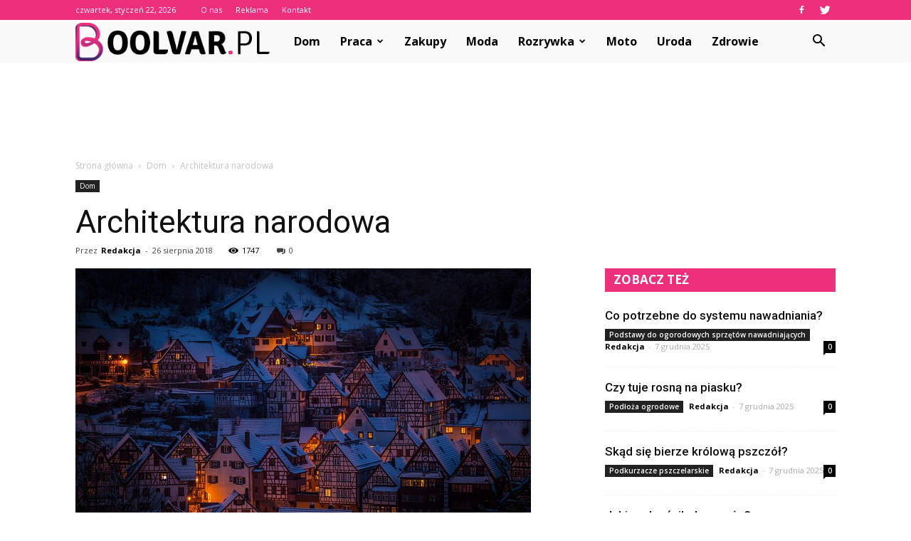

--- FILE ---
content_type: text/html; charset=UTF-8
request_url: https://www.boolvar.pl/architektura-narodowa/
body_size: 93348
content:
<!doctype html >
<!--[if IE 8]>    <html class="ie8" lang="en"> <![endif]-->
<!--[if IE 9]>    <html class="ie9" lang="en"> <![endif]-->
<!--[if gt IE 8]><!--> <html lang="pl-PL"> <!--<![endif]-->
<head>
    <title>Architektura narodowa | Boolvar.pl</title>
    <meta charset="UTF-8" />
    <meta name="viewport" content="width=device-width, initial-scale=1.0">
    <link rel="pingback" href="https://www.boolvar.pl/xmlrpc.php" />
    <meta property="og:image" content="https://www.boolvar.pl/wp-content/uploads/2018/08/dom01-1.jpg" /><meta name="author" content="Redakcja">
<link rel='dns-prefetch' href='//s0.wp.com' />
<link rel='dns-prefetch' href='//fonts.googleapis.com' />
<link rel='dns-prefetch' href='//s.w.org' />
<link rel="alternate" type="application/rss+xml" title="Boolvar.pl &raquo; Kanał z wpisami" href="https://www.boolvar.pl/feed/" />
<link rel="alternate" type="application/rss+xml" title="Boolvar.pl &raquo; Kanał z komentarzami" href="https://www.boolvar.pl/comments/feed/" />
<link rel="alternate" type="application/rss+xml" title="Boolvar.pl &raquo; Architektura narodowa Kanał z komentarzami" href="https://www.boolvar.pl/architektura-narodowa/feed/" />
		<script type="text/javascript">
			window._wpemojiSettings = {"baseUrl":"https:\/\/s.w.org\/images\/core\/emoji\/11\/72x72\/","ext":".png","svgUrl":"https:\/\/s.w.org\/images\/core\/emoji\/11\/svg\/","svgExt":".svg","source":{"concatemoji":"https:\/\/www.boolvar.pl\/wp-includes\/js\/wp-emoji-release.min.js?ver=4.9.26"}};
			!function(e,a,t){var n,r,o,i=a.createElement("canvas"),p=i.getContext&&i.getContext("2d");function s(e,t){var a=String.fromCharCode;p.clearRect(0,0,i.width,i.height),p.fillText(a.apply(this,e),0,0);e=i.toDataURL();return p.clearRect(0,0,i.width,i.height),p.fillText(a.apply(this,t),0,0),e===i.toDataURL()}function c(e){var t=a.createElement("script");t.src=e,t.defer=t.type="text/javascript",a.getElementsByTagName("head")[0].appendChild(t)}for(o=Array("flag","emoji"),t.supports={everything:!0,everythingExceptFlag:!0},r=0;r<o.length;r++)t.supports[o[r]]=function(e){if(!p||!p.fillText)return!1;switch(p.textBaseline="top",p.font="600 32px Arial",e){case"flag":return s([55356,56826,55356,56819],[55356,56826,8203,55356,56819])?!1:!s([55356,57332,56128,56423,56128,56418,56128,56421,56128,56430,56128,56423,56128,56447],[55356,57332,8203,56128,56423,8203,56128,56418,8203,56128,56421,8203,56128,56430,8203,56128,56423,8203,56128,56447]);case"emoji":return!s([55358,56760,9792,65039],[55358,56760,8203,9792,65039])}return!1}(o[r]),t.supports.everything=t.supports.everything&&t.supports[o[r]],"flag"!==o[r]&&(t.supports.everythingExceptFlag=t.supports.everythingExceptFlag&&t.supports[o[r]]);t.supports.everythingExceptFlag=t.supports.everythingExceptFlag&&!t.supports.flag,t.DOMReady=!1,t.readyCallback=function(){t.DOMReady=!0},t.supports.everything||(n=function(){t.readyCallback()},a.addEventListener?(a.addEventListener("DOMContentLoaded",n,!1),e.addEventListener("load",n,!1)):(e.attachEvent("onload",n),a.attachEvent("onreadystatechange",function(){"complete"===a.readyState&&t.readyCallback()})),(n=t.source||{}).concatemoji?c(n.concatemoji):n.wpemoji&&n.twemoji&&(c(n.twemoji),c(n.wpemoji)))}(window,document,window._wpemojiSettings);
		</script>
		<style type="text/css">
img.wp-smiley,
img.emoji {
	display: inline !important;
	border: none !important;
	box-shadow: none !important;
	height: 1em !important;
	width: 1em !important;
	margin: 0 .07em !important;
	vertical-align: -0.1em !important;
	background: none !important;
	padding: 0 !important;
}
</style>
<link rel='stylesheet' id='simple-payments-css'  href='https://www.boolvar.pl/wp-content/plugins/jetpack/modules/simple-payments/simple-payments.css?ver=4.9.26' type='text/css' media='all' />
<link rel='stylesheet' id='google-fonts-style-css'  href='https://fonts.googleapis.com/css?family=Roboto%3A300%2C400%2C400italic%2C500%2C500italic%2C700%2C900%7COpen+Sans%3A300italic%2C400%2C400italic%2C600%2C600italic%2C700&#038;ver=7.8.1' type='text/css' media='all' />
<link rel='stylesheet' id='js_composer_front-css'  href='https://www.boolvar.pl/wp-content/plugins/js_composer/assets/css/js_composer.min.css?ver=5.1.1' type='text/css' media='all' />
<link rel='stylesheet' id='td-theme-css'  href='https://www.boolvar.pl/wp-content/themes/Newspaper/style.css?ver=7.8.1' type='text/css' media='all' />
<link rel='stylesheet' id='td-theme-demo-style-css'  href='https://www.boolvar.pl/wp-content/themes/Newspaper/includes/demos/blog_cars/demo_style.css?ver=7.8.1' type='text/css' media='all' />
<link rel='stylesheet' id='open-sans-css'  href='https://fonts.googleapis.com/css?family=Open+Sans%3A300italic%2C400italic%2C600italic%2C300%2C400%2C600&#038;subset=latin%2Clatin-ext&#038;ver=4.9.26' type='text/css' media='all' />
<link rel='stylesheet' id='jetpack_css-css'  href='https://www.boolvar.pl/wp-content/plugins/jetpack/css/jetpack.css?ver=5.2.5' type='text/css' media='all' />
<script type='text/javascript' src='https://www.boolvar.pl/wp-includes/js/jquery/jquery.js?ver=1.12.4'></script>
<script type='text/javascript' src='https://www.boolvar.pl/wp-includes/js/jquery/jquery-migrate.min.js?ver=1.4.1'></script>
<link rel='https://api.w.org/' href='https://www.boolvar.pl/wp-json/' />
<link rel="EditURI" type="application/rsd+xml" title="RSD" href="https://www.boolvar.pl/xmlrpc.php?rsd" />
<link rel="wlwmanifest" type="application/wlwmanifest+xml" href="https://www.boolvar.pl/wp-includes/wlwmanifest.xml" /> 
<link rel='prev' title='Zagrożenia związane ze stronami internetowymi' href='https://www.boolvar.pl/zagrozenia-zwiazane-ze-stronami-internetowymi/' />
<link rel='next' title='Rozbudowa domu' href='https://www.boolvar.pl/rozbudowa-domu/' />
<meta name="generator" content="WordPress 4.9.26" />
<link rel="canonical" href="https://www.boolvar.pl/architektura-narodowa/" />
<link rel='shortlink' href='https://wp.me/p93TPE-hN' />
<link rel="alternate" type="application/json+oembed" href="https://www.boolvar.pl/wp-json/oembed/1.0/embed?url=https%3A%2F%2Fwww.boolvar.pl%2Farchitektura-narodowa%2F" />
<link rel="alternate" type="text/xml+oembed" href="https://www.boolvar.pl/wp-json/oembed/1.0/embed?url=https%3A%2F%2Fwww.boolvar.pl%2Farchitektura-narodowa%2F&#038;format=xml" />

<link rel='dns-prefetch' href='//v0.wordpress.com'>
<style type='text/css'>img#wpstats{display:none}</style><!--[if lt IE 9]><script src="https://html5shim.googlecode.com/svn/trunk/html5.js"></script><![endif]-->
    <meta name="generator" content="Powered by Visual Composer - drag and drop page builder for WordPress."/>
<!--[if lte IE 9]><link rel="stylesheet" type="text/css" href="https://www.boolvar.pl/wp-content/plugins/js_composer/assets/css/vc_lte_ie9.min.css" media="screen"><![endif]-->
<!-- Jetpack Open Graph Tags -->
<meta property="og:type" content="article" />
<meta property="og:title" content="Architektura narodowa" />
<meta property="og:url" content="https://www.boolvar.pl/architektura-narodowa/" />
<meta property="og:description" content="Każdy kraj preferuje swój własny styl architektoniczny. Nie ma bowiem żadnego wspólnego stylu. I w każdym kraju znaleźć można jakieś osobiste cechy architektury. Jeśli chodzi o Polskę, to w naszych…" />
<meta property="article:published_time" content="2018-08-26T17:37:01+00:00" />
<meta property="article:modified_time" content="2018-08-23T17:37:49+00:00" />
<meta property="og:site_name" content="Boolvar.pl" />
<meta property="og:image" content="https://www.boolvar.pl/wp-content/uploads/2018/08/dom01-1.jpg" />
<meta property="og:image:width" content="640" />
<meta property="og:image:height" content="426" />
<meta property="og:locale" content="pl_PL" />
<meta name="twitter:site" content="@boolvar_pl" />
<meta name="twitter:image" content="https://www.boolvar.pl/wp-content/uploads/2018/08/dom01-1.jpg?w=640" />
<meta name="twitter:card" content="summary_large_image" />
<meta name="twitter:creator" content="@boolvar_pl" />

<!-- JS generated by theme -->

<script>
    
    

	    var tdBlocksArray = []; //here we store all the items for the current page

	    //td_block class - each ajax block uses a object of this class for requests
	    function tdBlock() {
		    this.id = '';
		    this.block_type = 1; //block type id (1-234 etc)
		    this.atts = '';
		    this.td_column_number = '';
		    this.td_current_page = 1; //
		    this.post_count = 0; //from wp
		    this.found_posts = 0; //from wp
		    this.max_num_pages = 0; //from wp
		    this.td_filter_value = ''; //current live filter value
		    this.is_ajax_running = false;
		    this.td_user_action = ''; // load more or infinite loader (used by the animation)
		    this.header_color = '';
		    this.ajax_pagination_infinite_stop = ''; //show load more at page x
	    }


        // td_js_generator - mini detector
        (function(){
            var htmlTag = document.getElementsByTagName("html")[0];

            if ( navigator.userAgent.indexOf("MSIE 10.0") > -1 ) {
                htmlTag.className += ' ie10';
            }

            if ( !!navigator.userAgent.match(/Trident.*rv\:11\./) ) {
                htmlTag.className += ' ie11';
            }

            if ( /(iPad|iPhone|iPod)/g.test(navigator.userAgent) ) {
                htmlTag.className += ' td-md-is-ios';
            }

            var user_agent = navigator.userAgent.toLowerCase();
            if ( user_agent.indexOf("android") > -1 ) {
                htmlTag.className += ' td-md-is-android';
            }

            if ( -1 !== navigator.userAgent.indexOf('Mac OS X')  ) {
                htmlTag.className += ' td-md-is-os-x';
            }

            if ( /chrom(e|ium)/.test(navigator.userAgent.toLowerCase()) ) {
               htmlTag.className += ' td-md-is-chrome';
            }

            if ( -1 !== navigator.userAgent.indexOf('Firefox') ) {
                htmlTag.className += ' td-md-is-firefox';
            }

            if ( -1 !== navigator.userAgent.indexOf('Safari') && -1 === navigator.userAgent.indexOf('Chrome') ) {
                htmlTag.className += ' td-md-is-safari';
            }

            if( -1 !== navigator.userAgent.indexOf('IEMobile') ){
                htmlTag.className += ' td-md-is-iemobile';
            }

        })();




        var tdLocalCache = {};

        ( function () {
            "use strict";

            tdLocalCache = {
                data: {},
                remove: function (resource_id) {
                    delete tdLocalCache.data[resource_id];
                },
                exist: function (resource_id) {
                    return tdLocalCache.data.hasOwnProperty(resource_id) && tdLocalCache.data[resource_id] !== null;
                },
                get: function (resource_id) {
                    return tdLocalCache.data[resource_id];
                },
                set: function (resource_id, cachedData) {
                    tdLocalCache.remove(resource_id);
                    tdLocalCache.data[resource_id] = cachedData;
                }
            };
        })();

    
    
var td_viewport_interval_list=[{"limitBottom":767,"sidebarWidth":228},{"limitBottom":1018,"sidebarWidth":300},{"limitBottom":1140,"sidebarWidth":324}];
var td_animation_stack_effect="type0";
var tds_animation_stack=true;
var td_animation_stack_specific_selectors=".entry-thumb, img";
var td_animation_stack_general_selectors=".td-animation-stack img, .td-animation-stack .entry-thumb, .post img";
var td_ajax_url="https:\/\/www.boolvar.pl\/wp-admin\/admin-ajax.php?td_theme_name=Newspaper&v=7.8.1";
var td_get_template_directory_uri="https:\/\/www.boolvar.pl\/wp-content\/themes\/Newspaper";
var tds_snap_menu="";
var tds_logo_on_sticky="";
var tds_header_style="5";
var td_please_wait="Prosz\u0119 czeka\u0107 ...";
var td_email_user_pass_incorrect="U\u017cytkownik lub has\u0142o niepoprawne!";
var td_email_user_incorrect="E-mail lub nazwa u\u017cytkownika jest niepoprawna!";
var td_email_incorrect="E-mail niepoprawny!";
var tds_more_articles_on_post_enable="";
var tds_more_articles_on_post_time_to_wait="";
var tds_more_articles_on_post_pages_distance_from_top=0;
var tds_theme_color_site_wide="#ee307c";
var tds_smart_sidebar="enabled";
var tdThemeName="Newspaper";
var td_magnific_popup_translation_tPrev="Poprzedni (Strza\u0142ka w lewo)";
var td_magnific_popup_translation_tNext="Nast\u0119pny (Strza\u0142ka w prawo)";
var td_magnific_popup_translation_tCounter="%curr% z %total%";
var td_magnific_popup_translation_ajax_tError="Zawarto\u015b\u0107 z %url% nie mo\u017ce by\u0107 za\u0142adowana.";
var td_magnific_popup_translation_image_tError="Obraz #%curr% nie mo\u017ce by\u0107 za\u0142adowany.";
var td_ad_background_click_link="";
var td_ad_background_click_target="";
</script>


<!-- Header style compiled by theme -->

<style>
    
.td-header-wrap .black-menu .sf-menu > .current-menu-item > a,
    .td-header-wrap .black-menu .sf-menu > .current-menu-ancestor > a,
    .td-header-wrap .black-menu .sf-menu > .current-category-ancestor > a,
    .td-header-wrap .black-menu .sf-menu > li > a:hover,
    .td-header-wrap .black-menu .sf-menu > .sfHover > a,
    .td-header-style-12 .td-header-menu-wrap-full,
    .sf-menu > .current-menu-item > a:after,
    .sf-menu > .current-menu-ancestor > a:after,
    .sf-menu > .current-category-ancestor > a:after,
    .sf-menu > li:hover > a:after,
    .sf-menu > .sfHover > a:after,
    .td-header-style-12 .td-affix,
    .header-search-wrap .td-drop-down-search:after,
    .header-search-wrap .td-drop-down-search .btn:hover,
    input[type=submit]:hover,
    .td-read-more a,
    .td-post-category:hover,
    .td-grid-style-1.td-hover-1 .td-big-grid-post:hover .td-post-category,
    .td-grid-style-5.td-hover-1 .td-big-grid-post:hover .td-post-category,
    .td_top_authors .td-active .td-author-post-count,
    .td_top_authors .td-active .td-author-comments-count,
    .td_top_authors .td_mod_wrap:hover .td-author-post-count,
    .td_top_authors .td_mod_wrap:hover .td-author-comments-count,
    .td-404-sub-sub-title a:hover,
    .td-search-form-widget .wpb_button:hover,
    .td-rating-bar-wrap div,
    .td_category_template_3 .td-current-sub-category,
    .dropcap,
    .td_wrapper_video_playlist .td_video_controls_playlist_wrapper,
    .wpb_default,
    .wpb_default:hover,
    .td-left-smart-list:hover,
    .td-right-smart-list:hover,
    .woocommerce-checkout .woocommerce input.button:hover,
    .woocommerce-page .woocommerce a.button:hover,
    .woocommerce-account div.woocommerce .button:hover,
    #bbpress-forums button:hover,
    .bbp_widget_login .button:hover,
    .td-footer-wrapper .td-post-category,
    .td-footer-wrapper .widget_product_search input[type="submit"]:hover,
    .woocommerce .product a.button:hover,
    .woocommerce .product #respond input#submit:hover,
    .woocommerce .checkout input#place_order:hover,
    .woocommerce .woocommerce.widget .button:hover,
    .single-product .product .summary .cart .button:hover,
    .woocommerce-cart .woocommerce table.cart .button:hover,
    .woocommerce-cart .woocommerce .shipping-calculator-form .button:hover,
    .td-next-prev-wrap a:hover,
    .td-load-more-wrap a:hover,
    .td-post-small-box a:hover,
    .page-nav .current,
    .page-nav:first-child > div,
    .td_category_template_8 .td-category-header .td-category a.td-current-sub-category,
    .td_category_template_4 .td-category-siblings .td-category a:hover,
    #bbpress-forums .bbp-pagination .current,
    #bbpress-forums #bbp-single-user-details #bbp-user-navigation li.current a,
    .td-theme-slider:hover .slide-meta-cat a,
    a.vc_btn-black:hover,
    .td-trending-now-wrapper:hover .td-trending-now-title,
    .td-scroll-up,
    .td-smart-list-button:hover,
    .td-weather-information:before,
    .td-weather-week:before,
    .td_block_exchange .td-exchange-header:before,
    .td_block_big_grid_9.td-grid-style-1 .td-post-category,
    .td_block_big_grid_9.td-grid-style-5 .td-post-category,
    .td-grid-style-6.td-hover-1 .td-module-thumb:after,
    .td-pulldown-syle-2 .td-subcat-dropdown ul:after,
    .td_block_template_9 .td-block-title:after,
    .td_block_template_15 .td-block-title:before {
        background-color: #ee307c;
    }

    .global-block-template-4 .td-related-title .td-cur-simple-item:before {
        border-color: #ee307c transparent transparent transparent !important;
    }

    .woocommerce .woocommerce-message .button:hover,
    .woocommerce .woocommerce-error .button:hover,
    .woocommerce .woocommerce-info .button:hover,
    .global-block-template-4 .td-related-title .td-cur-simple-item,
    .global-block-template-3 .td-related-title .td-cur-simple-item,
    .global-block-template-9 .td-related-title:after {
        background-color: #ee307c !important;
    }

    .woocommerce .product .onsale,
    .woocommerce.widget .ui-slider .ui-slider-handle {
        background: none #ee307c;
    }

    .woocommerce.widget.widget_layered_nav_filters ul li a {
        background: none repeat scroll 0 0 #ee307c !important;
    }

    a,
    cite a:hover,
    .td_mega_menu_sub_cats .cur-sub-cat,
    .td-mega-span h3 a:hover,
    .td_mod_mega_menu:hover .entry-title a,
    .header-search-wrap .result-msg a:hover,
    .top-header-menu li a:hover,
    .top-header-menu .current-menu-item > a,
    .top-header-menu .current-menu-ancestor > a,
    .top-header-menu .current-category-ancestor > a,
    .td-social-icon-wrap > a:hover,
    .td-header-sp-top-widget .td-social-icon-wrap a:hover,
    .td-page-content blockquote p,
    .td-post-content blockquote p,
    .mce-content-body blockquote p,
    .comment-content blockquote p,
    .wpb_text_column blockquote p,
    .td_block_text_with_title blockquote p,
    .td_module_wrap:hover .entry-title a,
    .td-subcat-filter .td-subcat-list a:hover,
    .td-subcat-filter .td-subcat-dropdown a:hover,
    .td_quote_on_blocks,
    .dropcap2,
    .dropcap3,
    .td_top_authors .td-active .td-authors-name a,
    .td_top_authors .td_mod_wrap:hover .td-authors-name a,
    .td-post-next-prev-content a:hover,
    .author-box-wrap .td-author-social a:hover,
    .td-author-name a:hover,
    .td-author-url a:hover,
    .td_mod_related_posts:hover h3 > a,
    .td-post-template-11 .td-related-title .td-related-left:hover,
    .td-post-template-11 .td-related-title .td-related-right:hover,
    .td-post-template-11 .td-related-title .td-cur-simple-item,
    .td-post-template-11 .td_block_related_posts .td-next-prev-wrap a:hover,
    .comment-reply-link:hover,
    .logged-in-as a:hover,
    #cancel-comment-reply-link:hover,
    .td-search-query,
    .td-category-header .td-pulldown-category-filter-link:hover,
    .td-category-siblings .td-subcat-dropdown a:hover,
    .td-category-siblings .td-subcat-dropdown a.td-current-sub-category,
    .widget a:hover,
    .archive .widget_archive .current,
    .archive .widget_archive .current a,
    .widget_calendar tfoot a:hover,
    .woocommerce a.added_to_cart:hover,
    #bbpress-forums li.bbp-header .bbp-reply-content span a:hover,
    #bbpress-forums .bbp-forum-freshness a:hover,
    #bbpress-forums .bbp-topic-freshness a:hover,
    #bbpress-forums .bbp-forums-list li a:hover,
    #bbpress-forums .bbp-forum-title:hover,
    #bbpress-forums .bbp-topic-permalink:hover,
    #bbpress-forums .bbp-topic-started-by a:hover,
    #bbpress-forums .bbp-topic-started-in a:hover,
    #bbpress-forums .bbp-body .super-sticky li.bbp-topic-title .bbp-topic-permalink,
    #bbpress-forums .bbp-body .sticky li.bbp-topic-title .bbp-topic-permalink,
    .widget_display_replies .bbp-author-name,
    .widget_display_topics .bbp-author-name,
    .footer-text-wrap .footer-email-wrap a,
    .td-subfooter-menu li a:hover,
    .footer-social-wrap a:hover,
    a.vc_btn-black:hover,
    .td-smart-list-dropdown-wrap .td-smart-list-button:hover,
    .td_module_17 .td-read-more a:hover,
    .td_module_18 .td-read-more a:hover,
    .td_module_19 .td-post-author-name a:hover,
    .td-instagram-user a,
    .td-pulldown-syle-2 .td-subcat-dropdown:hover .td-subcat-more span,
    .td-pulldown-syle-2 .td-subcat-dropdown:hover .td-subcat-more i,
    .td-pulldown-syle-3 .td-subcat-dropdown:hover .td-subcat-more span,
    .td-pulldown-syle-3 .td-subcat-dropdown:hover .td-subcat-more i,
    .td-block-title-wrap .td-wrapper-pulldown-filter .td-pulldown-filter-display-option:hover,
    .td-block-title-wrap .td-wrapper-pulldown-filter .td-pulldown-filter-display-option:hover i,
    .td-block-title-wrap .td-wrapper-pulldown-filter .td-pulldown-filter-link:hover,
    .td-block-title-wrap .td-wrapper-pulldown-filter .td-pulldown-filter-item .td-cur-simple-item,
    .global-block-template-2 .td-related-title .td-cur-simple-item,
    .global-block-template-5 .td-related-title .td-cur-simple-item,
    .global-block-template-6 .td-related-title .td-cur-simple-item,
    .global-block-template-7 .td-related-title .td-cur-simple-item,
    .global-block-template-8 .td-related-title .td-cur-simple-item,
    .global-block-template-9 .td-related-title .td-cur-simple-item,
    .global-block-template-10 .td-related-title .td-cur-simple-item,
    .global-block-template-11 .td-related-title .td-cur-simple-item,
    .global-block-template-12 .td-related-title .td-cur-simple-item,
    .global-block-template-13 .td-related-title .td-cur-simple-item,
    .global-block-template-14 .td-related-title .td-cur-simple-item,
    .global-block-template-15 .td-related-title .td-cur-simple-item,
    .global-block-template-16 .td-related-title .td-cur-simple-item,
    .global-block-template-17 .td-related-title .td-cur-simple-item,
    .td-theme-wrap .sf-menu ul .td-menu-item > a:hover,
    .td-theme-wrap .sf-menu ul .sfHover > a,
    .td-theme-wrap .sf-menu ul .current-menu-ancestor > a,
    .td-theme-wrap .sf-menu ul .current-category-ancestor > a,
    .td-theme-wrap .sf-menu ul .current-menu-item > a {
        color: #ee307c;
    }

    a.vc_btn-black.vc_btn_square_outlined:hover,
    a.vc_btn-black.vc_btn_outlined:hover,
    .td-mega-menu-page .wpb_content_element ul li a:hover,
     .td-theme-wrap .td-aj-search-results .td_module_wrap:hover .entry-title a,
    .td-theme-wrap .header-search-wrap .result-msg a:hover {
        color: #ee307c !important;
    }

    .td-next-prev-wrap a:hover,
    .td-load-more-wrap a:hover,
    .td-post-small-box a:hover,
    .page-nav .current,
    .page-nav:first-child > div,
    .td_category_template_8 .td-category-header .td-category a.td-current-sub-category,
    .td_category_template_4 .td-category-siblings .td-category a:hover,
    #bbpress-forums .bbp-pagination .current,
    .post .td_quote_box,
    .page .td_quote_box,
    a.vc_btn-black:hover,
    .td_block_template_5 .td-block-title > * {
        border-color: #ee307c;
    }

    .td_wrapper_video_playlist .td_video_currently_playing:after {
        border-color: #ee307c !important;
    }

    .header-search-wrap .td-drop-down-search:before {
        border-color: transparent transparent #ee307c transparent;
    }

    .block-title > span,
    .block-title > a,
    .block-title > label,
    .widgettitle,
    .widgettitle:after,
    .td-trending-now-title,
    .td-trending-now-wrapper:hover .td-trending-now-title,
    .wpb_tabs li.ui-tabs-active a,
    .wpb_tabs li:hover a,
    .vc_tta-container .vc_tta-color-grey.vc_tta-tabs-position-top.vc_tta-style-classic .vc_tta-tabs-container .vc_tta-tab.vc_active > a,
    .vc_tta-container .vc_tta-color-grey.vc_tta-tabs-position-top.vc_tta-style-classic .vc_tta-tabs-container .vc_tta-tab:hover > a,
    .td_block_template_1 .td-related-title .td-cur-simple-item,
    .woocommerce .product .products h2,
    .td-subcat-filter .td-subcat-dropdown:hover .td-subcat-more {
    	background-color: #ee307c;
    }

    .woocommerce div.product .woocommerce-tabs ul.tabs li.active {
    	background-color: #ee307c !important;
    }

    .block-title,
    .td_block_template_1 .td-related-title,
    .wpb_tabs .wpb_tabs_nav,
    .vc_tta-container .vc_tta-color-grey.vc_tta-tabs-position-top.vc_tta-style-classic .vc_tta-tabs-container,
    .woocommerce div.product .woocommerce-tabs ul.tabs:before {
        border-color: #ee307c;
    }
    .td_block_wrap .td-subcat-item a.td-cur-simple-item {
	    color: #ee307c;
	}


    
    .td-grid-style-4 .entry-title
    {
        background-color: rgba(238, 48, 124, 0.7);
    }

    
    .td-header-wrap .td-header-top-menu-full,
    .td-header-wrap .top-header-menu .sub-menu {
        background-color: #ee307c;
    }
    .td-header-style-8 .td-header-top-menu-full {
        background-color: transparent;
    }
    .td-header-style-8 .td-header-top-menu-full .td-header-top-menu {
        background-color: #ee307c;
        padding-left: 15px;
        padding-right: 15px;
    }

    .td-header-wrap .td-header-top-menu-full .td-header-top-menu,
    .td-header-wrap .td-header-top-menu-full {
        border-bottom: none;
    }


    
    .td-header-top-menu,
    .td-header-top-menu a,
    .td-header-wrap .td-header-top-menu-full .td-header-top-menu,
    .td-header-wrap .td-header-top-menu-full a,
    .td-header-style-8 .td-header-top-menu,
    .td-header-style-8 .td-header-top-menu a {
        color: #ffffff;
    }

    
    .top-header-menu .current-menu-item > a,
    .top-header-menu .current-menu-ancestor > a,
    .top-header-menu .current-category-ancestor > a,
    .top-header-menu li a:hover {
        color: #000000;
    }

    
    .td-header-wrap .td-header-sp-top-widget .td-icon-font {
        color: #ffffff;
    }

    
    .td-header-wrap .td-header-menu-wrap-full,
    .sf-menu > .current-menu-ancestor > a,
    .sf-menu > .current-category-ancestor > a,
    .td-header-menu-wrap.td-affix,
    .td-header-style-3 .td-header-main-menu,
    .td-header-style-3 .td-affix .td-header-main-menu,
    .td-header-style-4 .td-header-main-menu,
    .td-header-style-4 .td-affix .td-header-main-menu,
    .td-header-style-8 .td-header-menu-wrap.td-affix,
    .td-header-style-8 .td-header-top-menu-full {
		background-color: #f9f9f9;
    }


    .td-boxed-layout .td-header-style-3 .td-header-menu-wrap,
    .td-boxed-layout .td-header-style-4 .td-header-menu-wrap,
    .td-header-style-3 .td_stretch_content .td-header-menu-wrap,
    .td-header-style-4 .td_stretch_content .td-header-menu-wrap {
    	background-color: #f9f9f9 !important;
    }


    @media (min-width: 1019px) {
        .td-header-style-1 .td-header-sp-recs,
        .td-header-style-1 .td-header-sp-logo {
            margin-bottom: 28px;
        }
    }

    @media (min-width: 768px) and (max-width: 1018px) {
        .td-header-style-1 .td-header-sp-recs,
        .td-header-style-1 .td-header-sp-logo {
            margin-bottom: 14px;
        }
    }

    .td-header-style-7 .td-header-top-menu {
        border-bottom: none;
    }


    
    .sf-menu > .current-menu-item > a:after,
    .sf-menu > .current-menu-ancestor > a:after,
    .sf-menu > .current-category-ancestor > a:after,
    .sf-menu > li:hover > a:after,
    .sf-menu > .sfHover > a:after,
    .td_block_mega_menu .td-next-prev-wrap a:hover,
    .td-mega-span .td-post-category:hover,
    .td-header-wrap .black-menu .sf-menu > li > a:hover,
    .td-header-wrap .black-menu .sf-menu > .current-menu-ancestor > a,
    .td-header-wrap .black-menu .sf-menu > .sfHover > a,
    .header-search-wrap .td-drop-down-search:after,
    .header-search-wrap .td-drop-down-search .btn:hover,
    .td-header-wrap .black-menu .sf-menu > .current-menu-item > a,
    .td-header-wrap .black-menu .sf-menu > .current-menu-ancestor > a,
    .td-header-wrap .black-menu .sf-menu > .current-category-ancestor > a {
        background-color: #ee307c;
    }


    .td_block_mega_menu .td-next-prev-wrap a:hover {
        border-color: #ee307c;
    }

    .header-search-wrap .td-drop-down-search:before {
        border-color: transparent transparent #ee307c transparent;
    }

    .td_mega_menu_sub_cats .cur-sub-cat,
    .td_mod_mega_menu:hover .entry-title a,
    .td-theme-wrap .sf-menu ul .td-menu-item > a:hover,
    .td-theme-wrap .sf-menu ul .sfHover > a,
    .td-theme-wrap .sf-menu ul .current-menu-ancestor > a,
    .td-theme-wrap .sf-menu ul .current-category-ancestor > a,
    .td-theme-wrap .sf-menu ul .current-menu-item > a {
        color: #ee307c;
    }


    
    .td-header-wrap .td-header-menu-wrap .sf-menu > li > a,
    .td-header-wrap .header-search-wrap .td-icon-search {
        color: #000000;
    }

    
    .td-menu-background:before,
    .td-search-background:before {
        background: rgba(30,18,0,0.8);
        background: -moz-linear-gradient(top, rgba(30,18,0,0.8) 0%, rgba(226,160,45,0.8) 100%);
        background: -webkit-gradient(left top, left bottom, color-stop(0%, rgba(30,18,0,0.8)), color-stop(100%, rgba(226,160,45,0.8)));
        background: -webkit-linear-gradient(top, rgba(30,18,0,0.8) 0%, rgba(226,160,45,0.8) 100%);
        background: -o-linear-gradient(top, rgba(30,18,0,0.8) 0%, @mobileu_gradient_two_mob 100%);
        background: -ms-linear-gradient(top, rgba(30,18,0,0.8) 0%, rgba(226,160,45,0.8) 100%);
        background: linear-gradient(to bottom, rgba(30,18,0,0.8) 0%, rgba(226,160,45,0.8) 100%);
        filter: progid:DXImageTransform.Microsoft.gradient( startColorstr='rgba(30,18,0,0.8)', endColorstr='rgba(226,160,45,0.8)', GradientType=0 );
    }

    
    .td-footer-wrapper,
    .td-footer-wrapper .td_block_template_7 .td-block-title > *,
    .td-footer-wrapper .td_block_template_17 .td-block-title,
    .td-footer-wrapper .td-block-title-wrap .td-wrapper-pulldown-filter {
        background-color: #f9f9f9;
    }

    
    .td-footer-wrapper,
    .td-footer-wrapper a,
    .td-footer-wrapper .block-title a,
    .td-footer-wrapper .block-title span,
    .td-footer-wrapper .block-title label,
    .td-footer-wrapper .td-excerpt,
    .td-footer-wrapper .td-post-author-name span,
    .td-footer-wrapper .td-post-date,
    .td-footer-wrapper .td-social-style3 .td_social_type a,
    .td-footer-wrapper .td-social-style3,
    .td-footer-wrapper .td-social-style4 .td_social_type a,
    .td-footer-wrapper .td-social-style4,
    .td-footer-wrapper .td-social-style9,
    .td-footer-wrapper .td-social-style10,
    .td-footer-wrapper .td-social-style2 .td_social_type a,
    .td-footer-wrapper .td-social-style8 .td_social_type a,
    .td-footer-wrapper .td-social-style2 .td_social_type,
    .td-footer-wrapper .td-social-style8 .td_social_type,
    .td-footer-template-13 .td-social-name,
    .td-footer-wrapper .td_block_template_7 .td-block-title > * {
        color: #000000;
    }

    .td-footer-wrapper .widget_calendar th,
    .td-footer-wrapper .widget_calendar td,
    .td-footer-wrapper .td-social-style2 .td_social_type .td-social-box,
    .td-footer-wrapper .td-social-style8 .td_social_type .td-social-box,
    .td-social-style-2 .td-icon-font:after {
        border-color: #000000;
    }

    .td-footer-wrapper .td-module-comments a,
    .td-footer-wrapper .td-post-category,
    .td-footer-wrapper .td-slide-meta .td-post-author-name span,
    .td-footer-wrapper .td-slide-meta .td-post-date {
        color: #fff;
    }

    
    .td-footer-bottom-full .td-container::before {
        background-color: rgba(0, 0, 0, 0.1);
    }

    
	.td-footer-wrapper .block-title > span,
    .td-footer-wrapper .block-title > a,
    .td-footer-wrapper .widgettitle,
    .td-theme-wrap .td-footer-wrapper .td-container .td-block-title > *,
    .td-theme-wrap .td-footer-wrapper .td_block_template_6 .td-block-title:before {
    	color: #ee307c;
    }

    
    .td-footer-wrapper .footer-social-wrap .td-icon-font {
        color: #000000;
    }

    
    .td-sub-footer-container {
        background-color: #ee307c;
    }

    
    .td-sub-footer-container,
    .td-subfooter-menu li a {
        color: #ffffff;
    }

    
    .td-subfooter-menu li a:hover {
        color: #bababa;
    }


    
    ul.sf-menu > .td-menu-item > a {
        font-size:16px;
	text-transform:capitalize;
	
    }
    
    .block-title > span,
    .block-title > a,
    .widgettitle,
    .td-trending-now-title,
    .wpb_tabs li a,
    .vc_tta-container .vc_tta-color-grey.vc_tta-tabs-position-top.vc_tta-style-classic .vc_tta-tabs-container .vc_tta-tab > a,
    .td-theme-wrap .td-related-title a,
    .woocommerce div.product .woocommerce-tabs ul.tabs li a,
    .woocommerce .product .products h2,
    .td-theme-wrap .td-block-title {
        font-family:"Open Sans";
	font-size:17px;
	font-weight:bold;
	text-transform:capitalize;
	
    }
    
    .td_module_11 .td-module-title {
    	font-weight:bold;
	
    }
    
    .td_block_trending_now .entry-title a {
    	font-size:14px;
	
    }
    
    .widget_archive a,
    .widget_calendar,
    .widget_categories a,
    .widget_nav_menu a,
    .widget_meta a,
    .widget_pages a,
    .widget_recent_comments a,
    .widget_recent_entries a,
    .widget_text .textwidget,
    .widget_tag_cloud a,
    .widget_search input,
    .woocommerce .product-categories a,
    .widget_display_forums a,
    .widget_display_replies a,
    .widget_display_topics a,
    .widget_display_views a,
    .widget_display_stats {
    	font-family:Roboto;
	font-size:16px;
	font-weight:bold;
	
    }



/* Style generated by theme for demo: blog_cars */

.td-blog-cars .block-title,
		.td-blog-cars .td-related-title,
		.td-blog-cars .td_module_19 .td-read-more a {
    		background-color: #ee307c;
    	}

		
		.td-blog-cars .td-header-style-2 .sf-menu > li > a:hover,
		.td-blog-cars .td-header-style-2 .sf-menu > .sfHover > a,
		.td-blog-cars .td-header-style-2 .sf-menu > .current-menu-item > a,
		.td-blog-cars .td-header-style-2 .sf-menu > .current-menu-ancestor > a,
		.td-blog-cars .td-header-style-2 .sf-menu > .current-category-ancestor > a {
   		    color: #ee307c;
   		}
</style>

<script>
  (function(i,s,o,g,r,a,m){i['GoogleAnalyticsObject']=r;i[r]=i[r]||function(){
  (i[r].q=i[r].q||[]).push(arguments)},i[r].l=1*new Date();a=s.createElement(o),
  m=s.getElementsByTagName(o)[0];a.async=1;a.src=g;m.parentNode.insertBefore(a,m)
  })(window,document,'script','https://www.google-analytics.com/analytics.js','ga');

  ga('create', 'UA-104373078-1', 'auto');
  ga('send', 'pageview');

</script><noscript><style type="text/css"> .wpb_animate_when_almost_visible { opacity: 1; }</style></noscript></head>

<body class="post-template-default single single-post postid-1103 single-format-standard architektura-narodowa global-block-template-1 td-blog-cars single_template_2 wpb-js-composer js-comp-ver-5.1.1 vc_responsive td-animation-stack-type0 td-full-layout" itemscope="itemscope" itemtype="https://schema.org/WebPage">

        <div class="td-scroll-up"><i class="td-icon-menu-up"></i></div>
    
    <div class="td-menu-background"></div>
<div id="td-mobile-nav">
    <div class="td-mobile-container">
        <!-- mobile menu top section -->
        <div class="td-menu-socials-wrap">
            <!-- socials -->
            <div class="td-menu-socials">
                
        <span class="td-social-icon-wrap">
            <a target="_blank" href="https://www.facebook.com/Boolvarpl-431862117214504/" title="Facebook">
                <i class="td-icon-font td-icon-facebook"></i>
            </a>
        </span>
        <span class="td-social-icon-wrap">
            <a target="_blank" href="https://twitter.com/boolvar_pl" title="Twitter">
                <i class="td-icon-font td-icon-twitter"></i>
            </a>
        </span>            </div>
            <!-- close button -->
            <div class="td-mobile-close">
                <a href="#"><i class="td-icon-close-mobile"></i></a>
            </div>
        </div>

        <!-- login section -->
        
        <!-- menu section -->
        <div class="td-mobile-content">
            <div class="menu-menu-container"><ul id="menu-menu" class="td-mobile-main-menu"><li id="menu-item-30" class="menu-item menu-item-type-taxonomy menu-item-object-category current-post-ancestor current-menu-parent current-post-parent menu-item-first menu-item-30"><a href="https://www.boolvar.pl/category/dom/">Dom</a></li>
<li id="menu-item-515" class="menu-item menu-item-type-taxonomy menu-item-object-category menu-item-has-children menu-item-515"><a href="https://www.boolvar.pl/category/praca/">Praca<i class="td-icon-menu-right td-element-after"></i></a>
<ul class="sub-menu">
	<li id="menu-item-36" class="menu-item menu-item-type-taxonomy menu-item-object-category menu-item-36"><a href="https://www.boolvar.pl/category/ludzie/">Ludzie</a></li>
</ul>
</li>
<li id="menu-item-516" class="menu-item menu-item-type-taxonomy menu-item-object-category menu-item-516"><a href="https://www.boolvar.pl/category/zakupy/">Zakupy</a></li>
<li id="menu-item-31" class="menu-item menu-item-type-taxonomy menu-item-object-category menu-item-31"><a href="https://www.boolvar.pl/category/moda/">Moda</a></li>
<li id="menu-item-33" class="menu-item menu-item-type-taxonomy menu-item-object-category menu-item-has-children menu-item-33"><a href="https://www.boolvar.pl/category/rozrywka/">Rozrywka<i class="td-icon-menu-right td-element-after"></i></a>
<ul class="sub-menu">
	<li id="menu-item-32" class="menu-item menu-item-type-taxonomy menu-item-object-category menu-item-32"><a href="https://www.boolvar.pl/category/podroze/">Podróże</a></li>
</ul>
</li>
<li id="menu-item-287" class="menu-item menu-item-type-taxonomy menu-item-object-category menu-item-287"><a href="https://www.boolvar.pl/category/moto/">Moto</a></li>
<li id="menu-item-34" class="menu-item menu-item-type-taxonomy menu-item-object-category menu-item-34"><a href="https://www.boolvar.pl/category/uroda/">Uroda</a></li>
<li id="menu-item-35" class="menu-item menu-item-type-taxonomy menu-item-object-category menu-item-35"><a href="https://www.boolvar.pl/category/zdrowie/">Zdrowie</a></li>
</ul></div>        </div>
    </div>

    <!-- register/login section -->
    </div>    <div class="td-search-background"></div>
<div class="td-search-wrap-mob">
	<div class="td-drop-down-search" aria-labelledby="td-header-search-button">
		<form method="get" class="td-search-form" action="https://www.boolvar.pl/">
			<!-- close button -->
			<div class="td-search-close">
				<a href="#"><i class="td-icon-close-mobile"></i></a>
			</div>
			<div role="search" class="td-search-input">
				<span>Wyszukiwanie</span>
				<input id="td-header-search-mob" type="text" value="" name="s" autocomplete="off" />
			</div>
		</form>
		<div id="td-aj-search-mob"></div>
	</div>
</div>    
    
    <div id="td-outer-wrap" class="td-theme-wrap">
    
        <!--
Header style 5
-->

<div class="td-header-wrap td-header-style-5">

    <div class="td-header-top-menu-full td-container-wrap ">
        <div class="td-container td-header-row td-header-top-menu">
            
    <div class="top-bar-style-1">
        
<div class="td-header-sp-top-menu">


	        <div class="td_data_time">
            <div >

                czwartek, styczeń 22, 2026
            </div>
        </div>
    <div class="menu-top-container"><ul id="menu-top" class="top-header-menu"><li id="menu-item-29" class="menu-item menu-item-type-post_type menu-item-object-page menu-item-first td-menu-item td-normal-menu menu-item-29"><a href="https://www.boolvar.pl/o-nas/">O nas</a></li>
<li id="menu-item-28" class="menu-item menu-item-type-post_type menu-item-object-page td-menu-item td-normal-menu menu-item-28"><a href="https://www.boolvar.pl/reklama/">Reklama</a></li>
<li id="menu-item-27" class="menu-item menu-item-type-post_type menu-item-object-page td-menu-item td-normal-menu menu-item-27"><a href="https://www.boolvar.pl/kontakt/">Kontakt</a></li>
</ul></div></div>
        <div class="td-header-sp-top-widget">
    
        <span class="td-social-icon-wrap">
            <a target="_blank" href="https://www.facebook.com/Boolvarpl-431862117214504/" title="Facebook">
                <i class="td-icon-font td-icon-facebook"></i>
            </a>
        </span>
        <span class="td-social-icon-wrap">
            <a target="_blank" href="https://twitter.com/boolvar_pl" title="Twitter">
                <i class="td-icon-font td-icon-twitter"></i>
            </a>
        </span></div>
    </div>

<!-- LOGIN MODAL -->
        </div>
    </div>

    <div class="td-header-menu-wrap-full td-container-wrap ">
        <div class="td-header-menu-wrap">
            <div class="td-container td-header-row td-header-main-menu black-menu">
                <div id="td-header-menu" role="navigation">
    <div id="td-top-mobile-toggle"><a href="#"><i class="td-icon-font td-icon-mobile"></i></a></div>
    <div class="td-main-menu-logo td-logo-in-menu">
                    <a class="td-main-logo" href="https://www.boolvar.pl/">
                <img src="http://www.boolvar.pl/wp-content/uploads/2017/08/BOOLVAR.png" alt="BOOLVAR" title="BOOLVAR"/>
                <span class="td-visual-hidden">Boolvar.pl</span>
            </a>
            </div>
    <div class="menu-menu-container"><ul id="menu-menu-1" class="sf-menu"><li class="menu-item menu-item-type-taxonomy menu-item-object-category current-post-ancestor current-menu-parent current-post-parent menu-item-first td-menu-item td-normal-menu menu-item-30"><a href="https://www.boolvar.pl/category/dom/">Dom</a></li>
<li class="menu-item menu-item-type-taxonomy menu-item-object-category menu-item-has-children td-menu-item td-normal-menu menu-item-515"><a href="https://www.boolvar.pl/category/praca/">Praca</a>
<ul class="sub-menu">
	<li class="menu-item menu-item-type-taxonomy menu-item-object-category td-menu-item td-normal-menu menu-item-36"><a href="https://www.boolvar.pl/category/ludzie/">Ludzie</a></li>
</ul>
</li>
<li class="menu-item menu-item-type-taxonomy menu-item-object-category td-menu-item td-normal-menu menu-item-516"><a href="https://www.boolvar.pl/category/zakupy/">Zakupy</a></li>
<li class="menu-item menu-item-type-taxonomy menu-item-object-category td-menu-item td-normal-menu menu-item-31"><a href="https://www.boolvar.pl/category/moda/">Moda</a></li>
<li class="menu-item menu-item-type-taxonomy menu-item-object-category menu-item-has-children td-menu-item td-normal-menu menu-item-33"><a href="https://www.boolvar.pl/category/rozrywka/">Rozrywka</a>
<ul class="sub-menu">
	<li class="menu-item menu-item-type-taxonomy menu-item-object-category td-menu-item td-normal-menu menu-item-32"><a href="https://www.boolvar.pl/category/podroze/">Podróże</a></li>
</ul>
</li>
<li class="menu-item menu-item-type-taxonomy menu-item-object-category td-menu-item td-normal-menu menu-item-287"><a href="https://www.boolvar.pl/category/moto/">Moto</a></li>
<li class="menu-item menu-item-type-taxonomy menu-item-object-category td-menu-item td-normal-menu menu-item-34"><a href="https://www.boolvar.pl/category/uroda/">Uroda</a></li>
<li class="menu-item menu-item-type-taxonomy menu-item-object-category td-menu-item td-normal-menu menu-item-35"><a href="https://www.boolvar.pl/category/zdrowie/">Zdrowie</a></li>
</ul></div></div>


<div class="td-search-wrapper">
    <div id="td-top-search">
        <!-- Search -->
        <div class="header-search-wrap">
            <div class="dropdown header-search">
                <a id="td-header-search-button" href="#" role="button" class="dropdown-toggle " data-toggle="dropdown"><i class="td-icon-search"></i></a>
                <a id="td-header-search-button-mob" href="#" role="button" class="dropdown-toggle " data-toggle="dropdown"><i class="td-icon-search"></i></a>
            </div>
        </div>
    </div>
</div>

<div class="header-search-wrap">
	<div class="dropdown header-search">
		<div class="td-drop-down-search" aria-labelledby="td-header-search-button">
			<form method="get" class="td-search-form" action="https://www.boolvar.pl/">
				<div role="search" class="td-head-form-search-wrap">
					<input id="td-header-search" type="text" value="" name="s" autocomplete="off" /><input class="wpb_button wpb_btn-inverse btn" type="submit" id="td-header-search-top" value="Wyszukiwanie" />
				</div>
			</form>
			<div id="td-aj-search"></div>
		</div>
	</div>
</div>            </div>
        </div>
    </div>

    <div class="td-banner-wrap-full td-container-wrap ">
        <div class="td-header-container td-header-row td-header-header">
            <div class="td-header-sp-recs">
                <div class="td-header-rec-wrap">
    
 <!-- A generated by theme --> 

<script async src="//pagead2.googlesyndication.com/pagead/js/adsbygoogle.js"></script><div class="td-g-rec td-g-rec-id-header ">
<script type="text/javascript">
var td_screen_width = window.innerWidth;

                    if ( td_screen_width >= 1140 ) {
                        /* large monitors */
                        document.write('<ins class="adsbygoogle" style="display:inline-block;width:728px;height:90px" data-ad-client="ca-pub-3624369775460466" data-ad-slot="7081567616"></ins>');
                        (adsbygoogle = window.adsbygoogle || []).push({});
                    }
            
	                    if ( td_screen_width >= 1019  && td_screen_width < 1140 ) {
	                        /* landscape tablets */
                        document.write('<ins class="adsbygoogle" style="display:inline-block;width:468px;height:60px" data-ad-client="ca-pub-3624369775460466" data-ad-slot="7081567616"></ins>');
	                        (adsbygoogle = window.adsbygoogle || []).push({});
	                    }
	                
                    if ( td_screen_width >= 768  && td_screen_width < 1019 ) {
                        /* portrait tablets */
                        document.write('<ins class="adsbygoogle" style="display:inline-block;width:468px;height:60px" data-ad-client="ca-pub-3624369775460466" data-ad-slot="7081567616"></ins>');
                        (adsbygoogle = window.adsbygoogle || []).push({});
                    }
                
                    if ( td_screen_width < 768 ) {
                        /* Phones */
                        document.write('<ins class="adsbygoogle" style="display:inline-block;width:320px;height:50px" data-ad-client="ca-pub-3624369775460466" data-ad-slot="7081567616"></ins>');
                        (adsbygoogle = window.adsbygoogle || []).push({});
                    }
                </script>
</div>

 <!-- end A --> 


</div>            </div>
        </div>
    </div>

</div><div class="td-main-content-wrap td-container-wrap">

    <div class="td-container td-post-template-2">
        <article id="post-1103" class="post-1103 post type-post status-publish format-standard has-post-thumbnail hentry category-dom" itemscope itemtype="https://schema.org/Article">
            <div class="td-pb-row">
                <div class="td-pb-span12">
                    <div class="td-post-header">
                        <div class="td-crumb-container"><div class="entry-crumbs" itemscope itemtype="http://schema.org/BreadcrumbList"><span class="td-bred-first"><a href="https://www.boolvar.pl/">Strona główna</a></span> <i class="td-icon-right td-bread-sep"></i> <span itemscope itemprop="itemListElement" itemtype="http://schema.org/ListItem">
                               <a title="Zobacz wszystkie wiadomości Dom" class="entry-crumb" itemscope itemprop="item" itemtype="http://schema.org/Thing" href="https://www.boolvar.pl/category/dom/">
                                  <span itemprop="name">Dom</span>    </a>    <meta itemprop="position" content = "1"></span> <i class="td-icon-right td-bread-sep td-bred-no-url-last"></i> <span class="td-bred-no-url-last">Architektura narodowa</span></div></div>

                        <ul class="td-category"><li class="entry-category"><a  href="https://www.boolvar.pl/category/dom/">Dom</a></li></ul>
                        <header class="td-post-title">
                            <h1 class="entry-title">Architektura narodowa</h1>

                            

                            <div class="td-module-meta-info">
                                <div class="td-post-author-name"><div class="td-author-by">Przez</div> <a href="https://www.boolvar.pl/author/jeden/">Redakcja</a><div class="td-author-line"> - </div> </div>                                <span class="td-post-date"><time class="entry-date updated td-module-date" datetime="2018-08-26T19:37:01+00:00" >26 sierpnia 2018</time></span>                                <div class="td-post-views"><i class="td-icon-views"></i><span class="td-nr-views-1103">1747</span></div>                                <div class="td-post-comments"><a href="https://www.boolvar.pl/architektura-narodowa/#respond"><i class="td-icon-comments"></i>0</a></div>                            </div>

                        </header>
                    </div>
                </div>
            </div> <!-- /.td-pb-row -->

            <div class="td-pb-row">
                                            <div class="td-pb-span8 td-main-content" role="main">
                                <div class="td-ss-main-content">
                                    
        

        <div class="td-post-content">
            <div class="td-post-featured-image"><a href="https://www.boolvar.pl/wp-content/uploads/2018/08/dom01-1.jpg" data-caption=""><img width="640" height="426" class="entry-thumb td-modal-image" src="https://www.boolvar.pl/wp-content/uploads/2018/08/dom01-1.jpg" srcset="https://www.boolvar.pl/wp-content/uploads/2018/08/dom01-1.jpg 640w, https://www.boolvar.pl/wp-content/uploads/2018/08/dom01-1-300x200.jpg 300w, https://www.boolvar.pl/wp-content/uploads/2018/08/dom01-1-631x420.jpg 631w" sizes="(max-width: 640px) 100vw, 640px" alt="Architektura narodowa" title=""/></a></div>
            <p>Każdy kraj preferuje swój własny styl architektoniczny. Nie ma bowiem żadnego wspólnego stylu. I w każdym kraju znaleźć można jakieś osobiste cechy architektury. Jeśli chodzi o Polskę, to w naszych miastach dużo jest kamienic, szczególnie w starych dzielnicach. Ale także i nowe bloki są stawiane w jeden deseń – duże, rozległe i mieszczące wiele mieszkań. W Polsce Ludowej stawiano wszystkie bloki z tzw. wielkiej płyty. Dziś już nikt tego nie robi, ale stanowi to swoisty ewenement polskiej sztuki architektonicznej i budowlanej. Architektura narodowa kształciła się bowiem na przestrzeni wieków, warunkowana stylami panującymi ogólnie w architekturze oraz dostępnymi materiałami i znanymi technikami budowy czy projektowania. Każdy kraj wykształca swój własny styl. I tak np. Japonia, mimo że jest również krajem współczesnym, ma swój styl i buduje domy czy bloki w dziwny, skośny wygląd. Oczywiście są one proste, ale ich zaprojektowanie daje złudzenie krzywości czy skosu. I takiego czegoś nie spotka się nigdzie indziej na świecie. Podobnie jak zagraniczni turyści nie rozumieją, jakim cudem w Polsce większość budowli kryto tzw. gontem, czyli drewnianymi dachówkami. Dla nich jest to niezrozumiałe, a stało się naszą narodową cechą budowli.</p>
<p><a href="http://www.cybertec.pl/"><img src="http://www.boolvar.pl/wp-content/uploads/2018/08/CYBERTEC-300x50.png" alt="http://www.cybertec.pl/" width="300" height="50" class="alignnone size-medium wp-image-959" srcset="https://www.boolvar.pl/wp-content/uploads/2018/08/CYBERTEC-300x50.png 300w, https://www.boolvar.pl/wp-content/uploads/2018/08/CYBERTEC.png 407w" sizes="(max-width: 300px) 100vw, 300px" /></a></p>

 <!-- A generated by theme --> 

<script async src="//pagead2.googlesyndication.com/pagead/js/adsbygoogle.js"></script><div class="td-g-rec td-g-rec-id-content_inlineleft ">
<script type="text/javascript">
var td_screen_width = window.innerWidth;

                    if ( td_screen_width >= 1140 ) {
                        /* large monitors */
                        document.write('<ins class="adsbygoogle" style="display:inline-block;width:300px;height:250px" data-ad-client="ca-pub-3624369775460466" data-ad-slot="2571476967"></ins>');
                        (adsbygoogle = window.adsbygoogle || []).push({});
                    }
            
	                    if ( td_screen_width >= 1019  && td_screen_width < 1140 ) {
	                        /* landscape tablets */
                        document.write('<ins class="adsbygoogle" style="display:inline-block;width:300px;height:250px" data-ad-client="ca-pub-3624369775460466" data-ad-slot="2571476967"></ins>');
	                        (adsbygoogle = window.adsbygoogle || []).push({});
	                    }
	                
                    if ( td_screen_width >= 768  && td_screen_width < 1019 ) {
                        /* portrait tablets */
                        document.write('<ins class="adsbygoogle" style="display:inline-block;width:200px;height:200px" data-ad-client="ca-pub-3624369775460466" data-ad-slot="2571476967"></ins>');
                        (adsbygoogle = window.adsbygoogle || []).push({});
                    }
                
                    if ( td_screen_width < 768 ) {
                        /* Phones */
                        document.write('<ins class="adsbygoogle" style="display:inline-block;width:300px;height:250px" data-ad-client="ca-pub-3624369775460466" data-ad-slot="2571476967"></ins>');
                        (adsbygoogle = window.adsbygoogle || []).push({});
                    }
                </script>
</div>

 <!-- end A --> 

        </div>


        <footer>
                        
            <div class="td-post-source-tags">
                                            </div>

            <div class="td-post-sharing td-post-sharing-bottom td-with-like"><span class="td-post-share-title">PODZIEL SIĘ</span>
            <div class="td-default-sharing">
	            <a class="td-social-sharing-buttons td-social-facebook" href="https://www.facebook.com/sharer.php?u=https%3A%2F%2Fwww.boolvar.pl%2Farchitektura-narodowa%2F" onclick="window.open(this.href, 'mywin','left=50,top=50,width=600,height=350,toolbar=0'); return false;"><i class="td-icon-facebook"></i><div class="td-social-but-text">Facebook</div></a>
	            <a class="td-social-sharing-buttons td-social-twitter" href="https://twitter.com/intent/tweet?text=Architektura+narodowa&url=https%3A%2F%2Fwww.boolvar.pl%2Farchitektura-narodowa%2F&via=Boolvar.pl"><i class="td-icon-twitter"></i><div class="td-social-but-text">Twitter</div></a>
	            <a class="td-social-sharing-buttons td-social-google" href="https://plus.google.com/share?url=https://www.boolvar.pl/architektura-narodowa/" onclick="window.open(this.href, 'mywin','left=50,top=50,width=600,height=350,toolbar=0'); return false;"><i class="td-icon-googleplus"></i></a>
	            <a class="td-social-sharing-buttons td-social-pinterest" href="https://pinterest.com/pin/create/button/?url=https://www.boolvar.pl/architektura-narodowa/&amp;media=https://www.boolvar.pl/wp-content/uploads/2018/08/dom01-1.jpg&description=Architektura+narodowa" onclick="window.open(this.href, 'mywin','left=50,top=50,width=600,height=350,toolbar=0'); return false;"><i class="td-icon-pinterest"></i></a>
	            <a class="td-social-sharing-buttons td-social-whatsapp" href="whatsapp://send?text=Architektura+narodowa%20-%20https%3A%2F%2Fwww.boolvar.pl%2Farchitektura-narodowa%2F" ><i class="td-icon-whatsapp"></i></a>
            </div><div class="td-classic-sharing"><ul><li class="td-classic-facebook"><iframe frameBorder="0" src="https://www.facebook.com/plugins/like.php?href=https://www.boolvar.pl/architektura-narodowa/&amp;layout=button_count&amp;show_faces=false&amp;width=105&amp;action=like&amp;colorscheme=light&amp;height=21" style="border:none; overflow:hidden; width:105px; height:21px; background-color:transparent;"></iframe></li><li class="td-classic-twitter"><a href="https://twitter.com/share" class="twitter-share-button" data-url="https://www.boolvar.pl/architektura-narodowa/" data-text="Architektura narodowa" data-via="" data-lang="en">tweet</a> <script>!function(d,s,id){var js,fjs=d.getElementsByTagName(s)[0];if(!d.getElementById(id)){js=d.createElement(s);js.id=id;js.src="//platform.twitter.com/widgets.js";fjs.parentNode.insertBefore(js,fjs);}}(document,"script","twitter-wjs");</script></li></ul></div></div>            <div class="td-block-row td-post-next-prev"><div class="td-block-span6 td-post-prev-post"><div class="td-post-next-prev-content"><span>Poprzedni artykuł</span><a href="https://www.boolvar.pl/zagrozenia-zwiazane-ze-stronami-internetowymi/">Zagrożenia związane ze stronami internetowymi</a></div></div><div class="td-next-prev-separator"></div><div class="td-block-span6 td-post-next-post"><div class="td-post-next-prev-content"><span>Następny artykuł</span><a href="https://www.boolvar.pl/rozbudowa-domu/">Rozbudowa domu</a></div></div></div>            <div class="author-box-wrap"><a href="https://www.boolvar.pl/author/jeden/"><img src="https://secure.gravatar.com/avatar/5df6967354a1c58b97305eb3ca73867f?s=96&#038;d=mm&#038;r=g" width="96" height="96" alt="" class="avatar avatar-96 wp-user-avatar wp-user-avatar-96 photo avatar-default" /></a><div class="desc"><div class="td-author-name vcard author"><span class="fn"><a href="https://www.boolvar.pl/author/jeden/">Redakcja</a></span></div><div class="td-author-description"></div><div class="td-author-social"></div><div class="clearfix"></div></div></div>	        <span style="display: none;" itemprop="author" itemscope itemtype="https://schema.org/Person"><meta itemprop="name" content="Redakcja"></span><meta itemprop="datePublished" content="2018-08-26T19:37:01+00:00"><meta itemprop="dateModified" content="2018-08-23T19:37:49+00:00"><meta itemscope itemprop="mainEntityOfPage" itemType="https://schema.org/WebPage" itemid="https://www.boolvar.pl/architektura-narodowa/"/><span style="display: none;" itemprop="publisher" itemscope itemtype="https://schema.org/Organization"><span style="display: none;" itemprop="logo" itemscope itemtype="https://schema.org/ImageObject"><meta itemprop="url" content="http://www.boolvar.pl/wp-content/uploads/2017/08/BOOLVAR.png"></span><meta itemprop="name" content="Boolvar.pl"></span><meta itemprop="headline " content="Architektura narodowa"><span style="display: none;" itemprop="image" itemscope itemtype="https://schema.org/ImageObject"><meta itemprop="url" content="https://www.boolvar.pl/wp-content/uploads/2018/08/dom01-1.jpg"><meta itemprop="width" content="640"><meta itemprop="height" content="426"></span>        </footer>

    <div class="td_block_wrap td_block_related_posts td_uid_3_697252bc5b4cb_rand td_with_ajax_pagination td-pb-border-top td_block_template_1"  data-td-block-uid="td_uid_3_697252bc5b4cb" ><script>var block_td_uid_3_697252bc5b4cb = new tdBlock();
block_td_uid_3_697252bc5b4cb.id = "td_uid_3_697252bc5b4cb";
block_td_uid_3_697252bc5b4cb.atts = '{"limit":3,"sort":"","post_ids":"","tag_slug":"","autors_id":"","installed_post_types":"","category_id":"","category_ids":"","custom_title":"","custom_url":"","show_child_cat":"","sub_cat_ajax":"","ajax_pagination":"next_prev","header_color":"","header_text_color":"","ajax_pagination_infinite_stop":"","td_column_number":3,"td_ajax_preloading":"","td_ajax_filter_type":"td_custom_related","td_ajax_filter_ids":"","td_filter_default_txt":"Wszystko","color_preset":"","border_top":"","class":"td_uid_3_697252bc5b4cb_rand","el_class":"","offset":"","css":"","tdc_css":"","tdc_css_class":"td_uid_3_697252bc5b4cb_rand","live_filter":"cur_post_same_categories","live_filter_cur_post_id":1103,"live_filter_cur_post_author":"4","block_template_id":""}';
block_td_uid_3_697252bc5b4cb.td_column_number = "3";
block_td_uid_3_697252bc5b4cb.block_type = "td_block_related_posts";
block_td_uid_3_697252bc5b4cb.post_count = "3";
block_td_uid_3_697252bc5b4cb.found_posts = "281";
block_td_uid_3_697252bc5b4cb.header_color = "";
block_td_uid_3_697252bc5b4cb.ajax_pagination_infinite_stop = "";
block_td_uid_3_697252bc5b4cb.max_num_pages = "94";
tdBlocksArray.push(block_td_uid_3_697252bc5b4cb);
</script><h4 class="td-related-title td-block-title"><a id="td_uid_4_697252bc5c25c" class="td-related-left td-cur-simple-item" data-td_filter_value="" data-td_block_id="td_uid_3_697252bc5b4cb" href="#">POWIĄZANE ARTYKUŁY</a><a id="td_uid_5_697252bc5c263" class="td-related-right" data-td_filter_value="td_related_more_from_author" data-td_block_id="td_uid_3_697252bc5b4cb" href="#">WIĘCEJ OD AUTORA</a></h4><div id=td_uid_3_697252bc5b4cb class="td_block_inner">

	<div class="td-related-row">

	<div class="td-related-span4">

        <div class="td_module_related_posts td-animation-stack td_mod_related_posts">
            <div class="td-module-image">
                <div class="td-module-thumb"><a href="https://www.boolvar.pl/poduszki-dzieciece-z-opowiescia-czy-wzor-na-poduszce-moze-stymulowac-wyobraznie/" rel="bookmark" title="Poduszki dziecięce z „opowieścią” – czy wzór na poduszce może stymulować wyobraźnię?"><img width="218" height="150" class="entry-thumb" src="https://www.boolvar.pl/wp-content/uploads/2025/10/poduszka-dla-dziecka-2-218x150.jpg" srcset="https://www.boolvar.pl/wp-content/uploads/2025/10/poduszka-dla-dziecka-2-218x150.jpg 218w, https://www.boolvar.pl/wp-content/uploads/2025/10/poduszka-dla-dziecka-2-100x70.jpg 100w" sizes="(max-width: 218px) 100vw, 218px" alt="poduszka dla dziecka" title="Poduszki dziecięce z „opowieścią” – czy wzór na poduszce może stymulować wyobraźnię?"/></a></div>                <a href="https://www.boolvar.pl/category/dom/" class="td-post-category">Dom</a>            </div>
            <div class="item-details">
                <h3 class="entry-title td-module-title"><a href="https://www.boolvar.pl/poduszki-dzieciece-z-opowiescia-czy-wzor-na-poduszce-moze-stymulowac-wyobraznie/" rel="bookmark" title="Poduszki dziecięce z „opowieścią” – czy wzór na poduszce może stymulować wyobraźnię?">Poduszki dziecięce z „opowieścią” – czy wzór na poduszce może stymulować wyobraźnię?</a></h3>            </div>
        </div>
        
	</div> <!-- ./td-related-span4 -->

	<div class="td-related-span4">

        <div class="td_module_related_posts td-animation-stack td_mod_related_posts">
            <div class="td-module-image">
                <div class="td-module-thumb"><a href="https://www.boolvar.pl/jak-w-pelni-wykorzystac-potencjal-multicookera/" rel="bookmark" title="Jak w pełni wykorzystać potencjał multicookera?"><img width="218" height="150" class="entry-thumb" src="https://www.boolvar.pl/wp-content/uploads/2025/02/pexels-pixabay-45247-1-218x150.jpg" srcset="https://www.boolvar.pl/wp-content/uploads/2025/02/pexels-pixabay-45247-1-218x150.jpg 218w, https://www.boolvar.pl/wp-content/uploads/2025/02/pexels-pixabay-45247-1-100x70.jpg 100w" sizes="(max-width: 218px) 100vw, 218px" alt="multicooker" title="Jak w pełni wykorzystać potencjał multicookera?"/></a></div>                <a href="https://www.boolvar.pl/category/dom/" class="td-post-category">Dom</a>            </div>
            <div class="item-details">
                <h3 class="entry-title td-module-title"><a href="https://www.boolvar.pl/jak-w-pelni-wykorzystac-potencjal-multicookera/" rel="bookmark" title="Jak w pełni wykorzystać potencjał multicookera?">Jak w pełni wykorzystać potencjał multicookera?</a></h3>            </div>
        </div>
        
	</div> <!-- ./td-related-span4 -->

	<div class="td-related-span4">

        <div class="td_module_related_posts td-animation-stack td_mod_related_posts">
            <div class="td-module-image">
                <div class="td-module-thumb"><a href="https://www.boolvar.pl/smaczne-i-szybkie-dania-na-grilla/" rel="bookmark" title="Smaczne i szybkie dania na grilla"><img width="218" height="150" class="entry-thumb" src="https://www.boolvar.pl/wp-content/uploads/2024/06/szybkie-dania-na-grilla-218x150.jpg" srcset="https://www.boolvar.pl/wp-content/uploads/2024/06/szybkie-dania-na-grilla-218x150.jpg 218w, https://www.boolvar.pl/wp-content/uploads/2024/06/szybkie-dania-na-grilla-100x70.jpg 100w" sizes="(max-width: 218px) 100vw, 218px" alt="szybkie dania na grilla" title="Smaczne i szybkie dania na grilla"/></a></div>                <a href="https://www.boolvar.pl/category/dom/" class="td-post-category">Dom</a>            </div>
            <div class="item-details">
                <h3 class="entry-title td-module-title"><a href="https://www.boolvar.pl/smaczne-i-szybkie-dania-na-grilla/" rel="bookmark" title="Smaczne i szybkie dania na grilla">Smaczne i szybkie dania na grilla</a></h3>            </div>
        </div>
        
	</div> <!-- ./td-related-span4 --></div><!--./row-fluid--></div><div class="td-next-prev-wrap"><a href="#" class="td-ajax-prev-page ajax-page-disabled" id="prev-page-td_uid_3_697252bc5b4cb" data-td_block_id="td_uid_3_697252bc5b4cb"><i class="td-icon-font td-icon-menu-left"></i></a><a href="#"  class="td-ajax-next-page" id="next-page-td_uid_3_697252bc5b4cb" data-td_block_id="td_uid_3_697252bc5b4cb"><i class="td-icon-font td-icon-menu-right"></i></a></div></div> <!-- ./block -->
	<div class="comments" id="comments">
        	<div id="respond" class="comment-respond">
		<h3 id="reply-title" class="comment-reply-title">ZOSTAW ODPOWIEDŹ <small><a rel="nofollow" id="cancel-comment-reply-link" href="/architektura-narodowa/#respond" style="display:none;">Anuluj odpowiedź</a></small></h3>			<form action="https://www.boolvar.pl/wp-comments-post.php" method="post" id="commentform" class="comment-form" novalidate>
				<div class="clearfix"></div>
				<div class="comment-form-input-wrap td-form-comment">
					<textarea placeholder="Komentarz:" id="comment" name="comment" cols="45" rows="8" aria-required="true"></textarea>
					<div class="td-warning-comment">Please enter your comment!</div>
				</div>
		        <div class="comment-form-input-wrap td-form-author">
			            <input class="" id="author" name="author" placeholder="Nazwa:*" type="text" value="" size="30"  aria-required='true' />
			            <div class="td-warning-author">Please enter your name here</div>
			         </div>
<div class="comment-form-input-wrap td-form-email">
			            <input class="" id="email" name="email" placeholder="E-mail:*" type="text" value="" size="30"  aria-required='true' />
			            <div class="td-warning-email-error">You have entered an incorrect email address!</div>
			            <div class="td-warning-email">Please enter your email address here</div>
			         </div>
<div class="comment-form-input-wrap td-form-url">
			            <input class="" id="url" name="url" placeholder="Strona Internetowa:" type="text" value="" size="30" />
                     </div>
<p class="form-submit"><input name="submit" type="submit" id="submit" class="submit" value="Dodaj Komentarz" /> <input type='hidden' name='comment_post_ID' value='1103' id='comment_post_ID' />
<input type='hidden' name='comment_parent' id='comment_parent' value='0' />
</p>			</form>
			</div><!-- #respond -->
	    </div> <!-- /.content -->
                                </div>
                            </div>
                            <div class="td-pb-span4 td-main-sidebar" role="complementary">
                                <div class="td-ss-main-sidebar">
                                    <div class="td_block_wrap td_block_9 td_block_widget td_uid_6_697252bc5da9b_rand td-pb-border-top td_block_template_1 td-column-1 td_block_padding td_block_bot_line"  data-td-block-uid="td_uid_6_697252bc5da9b" ><script>var block_td_uid_6_697252bc5da9b = new tdBlock();
block_td_uid_6_697252bc5da9b.id = "td_uid_6_697252bc5da9b";
block_td_uid_6_697252bc5da9b.atts = '{"limit":"5","sort":"","post_ids":"","tag_slug":"","autors_id":"","installed_post_types":"","category_id":"","category_ids":"","custom_title":"ZOBACZ TE\u017b","custom_url":"","show_child_cat":"","sub_cat_ajax":"","ajax_pagination":"","header_color":"#","header_text_color":"#","ajax_pagination_infinite_stop":"","td_column_number":1,"td_ajax_preloading":"","td_ajax_filter_type":"","td_ajax_filter_ids":"","td_filter_default_txt":"All","color_preset":"","border_top":"","class":"td_block_widget td_uid_6_697252bc5da9b_rand","el_class":"","offset":"","css":"","tdc_css":"","tdc_css_class":"td_uid_6_697252bc5da9b_rand","live_filter":"","live_filter_cur_post_id":"","live_filter_cur_post_author":"","block_template_id":""}';
block_td_uid_6_697252bc5da9b.td_column_number = "1";
block_td_uid_6_697252bc5da9b.block_type = "td_block_9";
block_td_uid_6_697252bc5da9b.post_count = "5";
block_td_uid_6_697252bc5da9b.found_posts = "2996";
block_td_uid_6_697252bc5da9b.header_color = "#";
block_td_uid_6_697252bc5da9b.ajax_pagination_infinite_stop = "";
block_td_uid_6_697252bc5da9b.max_num_pages = "600";
tdBlocksArray.push(block_td_uid_6_697252bc5da9b);
</script><div class="td-block-title-wrap"><h4 class="block-title"><span class="td-pulldown-size">ZOBACZ TEŻ</span></h4></div><div id=td_uid_6_697252bc5da9b class="td_block_inner">

	<div class="td-block-span12">

        <div class="td_module_8 td_module_wrap">

            <div class="item-details">
                <h3 class="entry-title td-module-title"><a href="https://www.boolvar.pl/co-potrzebne-do-systemu-nawadniania/" rel="bookmark" title="Co potrzebne do systemu nawadniania?">Co potrzebne do systemu nawadniania?</a></h3>
                <div class="td-module-meta-info">
                    <a href="https://www.boolvar.pl/category/dom/podstawy-do-ogorodowych-sprzetow-nawadniajacych/" class="td-post-category">Podstawy do ogorodowych sprzętów nawadniających</a>                    <span class="td-post-author-name"><a href="https://www.boolvar.pl/author/boolvarz/">Redakcja</a> <span>-</span> </span>                    <span class="td-post-date"><time class="entry-date updated td-module-date" datetime="2025-12-07T17:22:00+00:00" >7 grudnia 2025</time></span>                    <div class="td-module-comments"><a href="https://www.boolvar.pl/co-potrzebne-do-systemu-nawadniania/#respond">0</a></div>                </div>
            </div>

            
        </div>

        
	</div> <!-- ./td-block-span12 -->

	<div class="td-block-span12">

        <div class="td_module_8 td_module_wrap">

            <div class="item-details">
                <h3 class="entry-title td-module-title"><a href="https://www.boolvar.pl/czy-tuje-rosna-na-piasku/" rel="bookmark" title="Czy tuje rosną na piasku?">Czy tuje rosną na piasku?</a></h3>
                <div class="td-module-meta-info">
                    <a href="https://www.boolvar.pl/category/dom/podloza-ogrodowe/" class="td-post-category">Podłoża ogrodowe</a>                    <span class="td-post-author-name"><a href="https://www.boolvar.pl/author/boolvarz/">Redakcja</a> <span>-</span> </span>                    <span class="td-post-date"><time class="entry-date updated td-module-date" datetime="2025-12-07T09:21:00+00:00" >7 grudnia 2025</time></span>                    <div class="td-module-comments"><a href="https://www.boolvar.pl/czy-tuje-rosna-na-piasku/#respond">0</a></div>                </div>
            </div>

            
        </div>

        
	</div> <!-- ./td-block-span12 -->

	<div class="td-block-span12">

        <div class="td_module_8 td_module_wrap">

            <div class="item-details">
                <h3 class="entry-title td-module-title"><a href="https://www.boolvar.pl/skad-sie-bierze-krolowa-pszczol/" rel="bookmark" title="Skąd się bierze królową pszczół?">Skąd się bierze królową pszczół?</a></h3>
                <div class="td-module-meta-info">
                    <a href="https://www.boolvar.pl/category/dom/podkurzacze-pszczelarskie/" class="td-post-category">Podkurzacze pszczelarskie</a>                    <span class="td-post-author-name"><a href="https://www.boolvar.pl/author/boolvarz/">Redakcja</a> <span>-</span> </span>                    <span class="td-post-date"><time class="entry-date updated td-module-date" datetime="2025-12-07T01:20:00+00:00" >7 grudnia 2025</time></span>                    <div class="td-module-comments"><a href="https://www.boolvar.pl/skad-sie-bierze-krolowa-pszczol/#respond">0</a></div>                </div>
            </div>

            
        </div>

        
	</div> <!-- ./td-block-span12 -->

	<div class="td-block-span12">

        <div class="td_module_8 td_module_wrap">

            <div class="item-details">
                <h3 class="entry-title td-module-title"><a href="https://www.boolvar.pl/jaki-podnosnik-do-garazu/" rel="bookmark" title="Jaki podnośnik do garażu?">Jaki podnośnik do garażu?</a></h3>
                <div class="td-module-meta-info">
                    <a href="https://www.boolvar.pl/category/dom/podnosniki-do-plyt-gipsowych/" class="td-post-category">Podnośniki do płyt gipsowych</a>                    <span class="td-post-author-name"><a href="https://www.boolvar.pl/author/boolvarz/">Redakcja</a> <span>-</span> </span>                    <span class="td-post-date"><time class="entry-date updated td-module-date" datetime="2025-12-06T09:18:00+00:00" >6 grudnia 2025</time></span>                    <div class="td-module-comments"><a href="https://www.boolvar.pl/jaki-podnosnik-do-garazu/#respond">0</a></div>                </div>
            </div>

            
        </div>

        
	</div> <!-- ./td-block-span12 -->

	<div class="td-block-span12">

        <div class="td_module_8 td_module_wrap">

            <div class="item-details">
                <h3 class="entry-title td-module-title"><a href="https://www.boolvar.pl/czy-auto-pojedzie-bez-dpf/" rel="bookmark" title="Czy auto pojedzie bez DPF?">Czy auto pojedzie bez DPF?</a></h3>
                <div class="td-module-meta-info">
                    <a href="https://www.boolvar.pl/category/moto/plyny-do-fap/" class="td-post-category">Płyny do FAP</a>                    <span class="td-post-author-name"><a href="https://www.boolvar.pl/author/boolvarz2/">Redakcja</a> <span>-</span> </span>                    <span class="td-post-date"><time class="entry-date updated td-module-date" datetime="2025-12-06T01:17:00+00:00" >6 grudnia 2025</time></span>                    <div class="td-module-comments"><a href="https://www.boolvar.pl/czy-auto-pojedzie-bez-dpf/#respond">0</a></div>                </div>
            </div>

            
        </div>

        
	</div> <!-- ./td-block-span12 --></div></div> <!-- ./block --><aside class="td_block_template_1 widget widget_categories"><h4 class="block-title"><span>Kategorie</span></h4><form action="https://www.boolvar.pl" method="get"><label class="screen-reader-text" for="cat">Kategorie</label><select  name='cat' id='cat' class='postform' >
	<option value='-1'>Wybierz kategorię</option>
	<option class="level-0" value="6">Dom</option>
	<option class="level-0" value="10">Ludzie</option>
	<option class="level-0" value="1">Moda</option>
	<option class="level-0" value="11">Moto</option>
	<option class="level-0" value="40">Nissan</option>
	<option class="level-0" value="31">Pilniki ręczne do metalu i drewna</option>
	<option class="level-0" value="32">Piły ręczne do metalu i drewna</option>
	<option class="level-0" value="33">Pióra resorów</option>
	<option class="level-0" value="35">Pistolety do klejenia na gorąco</option>
	<option class="level-0" value="36">Pistolety do paliw i oleju</option>
	<option class="level-0" value="37">Pistolety do piaskowania, szkiełkowania, sodowania</option>
	<option class="level-0" value="38">Pistolety lakiernicze</option>
	<option class="level-0" value="39">Pistolety pneumatyczne do kompresorów</option>
	<option class="level-0" value="41">Plecaki motocyklowe</option>
	<option class="level-0" value="42">Pługi do quadów</option>
	<option class="level-0" value="43">Płukanki silnika</option>
	<option class="level-0" value="44">Płyny chłodnicze</option>
	<option class="level-0" value="45">Płyny do FAP</option>
	<option class="level-0" value="46">Płyny do spryskiwaczy</option>
	<option class="level-0" value="47">Płyny do szyb samochodowych</option>
	<option class="level-0" value="48">Płyny do wspomagania</option>
	<option class="level-0" value="50">Płyny eksploatacyjne do pojazdów</option>
	<option class="level-0" value="49">Płyny eksploatacyjne motocyklowe</option>
	<option class="level-0" value="14">Podkładki od mopów parowych</option>
	<option class="level-0" value="15">Podkłady pod panele podłogowe</option>
	<option class="level-0" value="16">Podkurzacze pszczelarskie</option>
	<option class="level-0" value="17">Podłogi</option>
	<option class="level-0" value="18">Podłoża ogrodowe</option>
	<option class="level-0" value="19">Podnośniki do płyt gipsowych</option>
	<option class="level-0" value="21">Podpórki do książek</option>
	<option class="level-0" value="20">Podpórki pod drzwi, stopki garażowe, blokady do bram</option>
	<option class="level-0" value="7">Podróże</option>
	<option class="level-0" value="22">Podstawki do kadzidełek</option>
	<option class="level-0" value="23">Podstawki pod doniczki balkonowe, ogrodowe</option>
	<option class="level-0" value="25">Podstawy do foteli biurowych i obrotowych</option>
	<option class="level-0" value="24">Podstawy do ogorodowych sprzętów nawadniających</option>
	<option class="level-0" value="26">Podstawy do parasoli</option>
	<option class="level-0" value="27">Podstawy słupa</option>
	<option class="level-0" value="29">Poduszki</option>
	<option class="level-0" value="28">Poduszki na krzesła i leżaki ogrodowe</option>
	<option class="level-0" value="30">Poduszki na Walentynki</option>
	<option class="level-0" value="12">Praca</option>
	<option class="level-0" value="5">Rozrywka</option>
	<option class="level-0" value="3">Uroda</option>
	<option class="level-0" value="34">Wycieraczki samochodowe</option>
	<option class="level-0" value="13">Zakupy</option>
	<option class="level-0" value="4">Zdrowie</option>
	<option class="level-0" value="51">Zwierzęta</option>
</select>
</form>
<script type='text/javascript'>
/* <![CDATA[ */
(function() {
	var dropdown = document.getElementById( "cat" );
	function onCatChange() {
		if ( dropdown.options[ dropdown.selectedIndex ].value > 0 ) {
			dropdown.parentNode.submit();
		}
	}
	dropdown.onchange = onCatChange;
})();
/* ]]> */
</script>

</aside>
 <!-- A generated by theme --> 

<script async src="//pagead2.googlesyndication.com/pagead/js/adsbygoogle.js"></script><div class="td-g-rec td-g-rec-id-sidebar ">
<script type="text/javascript">
var td_screen_width = window.innerWidth;

                    if ( td_screen_width >= 1140 ) {
                        /* large monitors */
                        document.write('<ins class="adsbygoogle" style="display:inline-block;width:300px;height:250px" data-ad-client="ca-pub-3624369775460466" data-ad-slot="8996272757"></ins>');
                        (adsbygoogle = window.adsbygoogle || []).push({});
                    }
            
	                    if ( td_screen_width >= 1019  && td_screen_width < 1140 ) {
	                        /* landscape tablets */
                        document.write('<ins class="adsbygoogle" style="display:inline-block;width:300px;height:250px" data-ad-client="ca-pub-3624369775460466" data-ad-slot="8996272757"></ins>');
	                        (adsbygoogle = window.adsbygoogle || []).push({});
	                    }
	                
                    if ( td_screen_width >= 768  && td_screen_width < 1019 ) {
                        /* portrait tablets */
                        document.write('<ins class="adsbygoogle" style="display:inline-block;width:200px;height:200px" data-ad-client="ca-pub-3624369775460466" data-ad-slot="8996272757"></ins>');
                        (adsbygoogle = window.adsbygoogle || []).push({});
                    }
                
                    if ( td_screen_width < 768 ) {
                        /* Phones */
                        document.write('<ins class="adsbygoogle" style="display:inline-block;width:300px;height:250px" data-ad-client="ca-pub-3624369775460466" data-ad-slot="8996272757"></ins>');
                        (adsbygoogle = window.adsbygoogle || []).push({});
                    }
                </script>
</div>

 <!-- end A --> 

                                </div>
                            </div>
                                    </div> <!-- /.td-pb-row -->
        </article> <!-- /.post -->
    </div> <!-- /.td-container -->
</div> <!-- /.td-main-content-wrap -->


<!-- Instagram -->



<!-- Footer -->
<div class="td-footer-wrapper td-container-wrap td-footer-template-2 ">
    <div class="td-container">

	    <div class="td-pb-row">
		    <div class="td-pb-span12">
			    		    </div>
	    </div>

        <div class="td-pb-row">

            <div class="td-pb-span4">
                <div class="td-footer-info"><div class="footer-logo-wrap"><a href="https://www.boolvar.pl/"><img src="http://www.boolvar.pl/wp-content/uploads/2017/08/BOOLVAR.png" alt="BOOLVAR" title="BOOLVAR"/></a></div><div class="footer-text-wrap">Boolvar.pl to portal lifestyle'owy, w których znajdziesz artykuły na temat mody, urody, zdrowia jak i wielu innych.<div class="footer-email-wrap">Skontaktuj się z nami: <a href="mailto:kontakt@boolvar.pl">kontakt@boolvar.pl</a></div></div><div class="footer-social-wrap td-social-style-2">
        <span class="td-social-icon-wrap">
            <a target="_blank" href="https://www.facebook.com/Boolvarpl-431862117214504/" title="Facebook">
                <i class="td-icon-font td-icon-facebook"></i>
            </a>
        </span>
        <span class="td-social-icon-wrap">
            <a target="_blank" href="https://twitter.com/boolvar_pl" title="Twitter">
                <i class="td-icon-font td-icon-twitter"></i>
            </a>
        </span></div></div>                            </div>

            <div class="td-pb-span4">
                <div class="td_block_wrap td_block_7 td_uid_9_697252bc60b6f_rand td-pb-border-top td_block_template_1 td-column-1 td_block_padding"  data-td-block-uid="td_uid_9_697252bc60b6f" ><script>var block_td_uid_9_697252bc60b6f = new tdBlock();
block_td_uid_9_697252bc60b6f.id = "td_uid_9_697252bc60b6f";
block_td_uid_9_697252bc60b6f.atts = '{"limit":3,"sort":"popular","post_ids":"","tag_slug":"","autors_id":"","installed_post_types":"","category_id":"","category_ids":"","custom_title":"POPULARNE POSTY","custom_url":"","show_child_cat":"","sub_cat_ajax":"","ajax_pagination":"","header_color":"","header_text_color":"","ajax_pagination_infinite_stop":"","td_column_number":1,"td_ajax_preloading":"","td_ajax_filter_type":"","td_ajax_filter_ids":"","td_filter_default_txt":"Wszystko","color_preset":"","border_top":"","class":"td_uid_9_697252bc60b6f_rand","el_class":"","offset":"","css":"","tdc_css":"","tdc_css_class":"td_uid_9_697252bc60b6f_rand","live_filter":"","live_filter_cur_post_id":"","live_filter_cur_post_author":"","block_template_id":""}';
block_td_uid_9_697252bc60b6f.td_column_number = "1";
block_td_uid_9_697252bc60b6f.block_type = "td_block_7";
block_td_uid_9_697252bc60b6f.post_count = "3";
block_td_uid_9_697252bc60b6f.found_posts = "2996";
block_td_uid_9_697252bc60b6f.header_color = "";
block_td_uid_9_697252bc60b6f.ajax_pagination_infinite_stop = "";
block_td_uid_9_697252bc60b6f.max_num_pages = "999";
tdBlocksArray.push(block_td_uid_9_697252bc60b6f);
</script><div class="td-block-title-wrap"><h4 class="block-title"><span class="td-pulldown-size">POPULARNE POSTY</span></h4></div><div id=td_uid_9_697252bc60b6f class="td_block_inner">

	<div class="td-block-span12">

        <div class="td_module_6 td_module_wrap td-animation-stack">

        <div class="td-module-thumb"><a href="https://www.boolvar.pl/uroczystosci-domowe-coraz-rzadziej/" rel="bookmark" title="Uroczystości domowe coraz rzadziej"><img width="100" height="70" class="entry-thumb" src="https://www.boolvar.pl/wp-content/uploads/2019/01/dom26-100x70.jpg" srcset="https://www.boolvar.pl/wp-content/uploads/2019/01/dom26-100x70.jpg 100w, https://www.boolvar.pl/wp-content/uploads/2019/01/dom26-218x150.jpg 218w" sizes="(max-width: 100px) 100vw, 100px" alt="Uroczystości domowe coraz rzadziej" title="Uroczystości domowe coraz rzadziej"/></a></div>
        <div class="item-details">
            <h3 class="entry-title td-module-title"><a href="https://www.boolvar.pl/uroczystosci-domowe-coraz-rzadziej/" rel="bookmark" title="Uroczystości domowe coraz rzadziej">Uroczystości domowe coraz rzadziej</a></h3>            <div class="td-module-meta-info">
                <a href="https://www.boolvar.pl/category/dom/" class="td-post-category">Dom</a>                                <span class="td-post-date"><time class="entry-date updated td-module-date" datetime="2019-02-21T20:42:18+00:00" >21 lutego 2019</time></span>                            </div>
        </div>

        </div>

        
	</div> <!-- ./td-block-span12 -->

	<div class="td-block-span12">

        <div class="td_module_6 td_module_wrap td-animation-stack">

        <div class="td-module-thumb"><a href="https://www.boolvar.pl/znajdz-dobrego-specjaliste/" rel="bookmark" title="Znajdź dobrego specjalistę"><img width="100" height="70" class="entry-thumb" src="https://www.boolvar.pl/wp-content/uploads/2018/08/kobieta36-100x70.jpg" srcset="https://www.boolvar.pl/wp-content/uploads/2018/08/kobieta36-100x70.jpg 100w, https://www.boolvar.pl/wp-content/uploads/2018/08/kobieta36-218x150.jpg 218w, https://www.boolvar.pl/wp-content/uploads/2018/08/kobieta36-534x377.jpg 534w" sizes="(max-width: 100px) 100vw, 100px" alt="Znajdź dobrego specjalistę" title="Znajdź dobrego specjalistę"/></a></div>
        <div class="item-details">
            <h3 class="entry-title td-module-title"><a href="https://www.boolvar.pl/znajdz-dobrego-specjaliste/" rel="bookmark" title="Znajdź dobrego specjalistę">Znajdź dobrego specjalistę</a></h3>            <div class="td-module-meta-info">
                <a href="https://www.boolvar.pl/category/zdrowie/" class="td-post-category">Zdrowie</a>                                <span class="td-post-date"><time class="entry-date updated td-module-date" datetime="2018-08-24T01:21:49+00:00" >24 sierpnia 2018</time></span>                            </div>
        </div>

        </div>

        
	</div> <!-- ./td-block-span12 -->

	<div class="td-block-span12">

        <div class="td_module_6 td_module_wrap td-animation-stack">

        <div class="td-module-thumb"><a href="https://www.boolvar.pl/muzyczne-zajecia-dodatkowe/" rel="bookmark" title="Muzyczne zajęcia dodatkowe"><img width="100" height="70" class="entry-thumb" src="https://www.boolvar.pl/wp-content/uploads/2017/09/muzyka-100x70.jpg" srcset="https://www.boolvar.pl/wp-content/uploads/2017/09/muzyka-100x70.jpg 100w, https://www.boolvar.pl/wp-content/uploads/2017/09/muzyka-218x150.jpg 218w" sizes="(max-width: 100px) 100vw, 100px" alt="" title="Muzyczne zajęcia dodatkowe"/></a></div>
        <div class="item-details">
            <h3 class="entry-title td-module-title"><a href="https://www.boolvar.pl/muzyczne-zajecia-dodatkowe/" rel="bookmark" title="Muzyczne zajęcia dodatkowe">Muzyczne zajęcia dodatkowe</a></h3>            <div class="td-module-meta-info">
                <a href="https://www.boolvar.pl/category/rozrywka/" class="td-post-category">Rozrywka</a>                                <span class="td-post-date"><time class="entry-date updated td-module-date" datetime="2017-09-09T15:58:22+00:00" >9 września 2017</time></span>                            </div>
        </div>

        </div>

        
	</div> <!-- ./td-block-span12 --></div></div> <!-- ./block -->                            </div>

            <div class="td-pb-span4">
                <div class="td_block_wrap td_block_popular_categories td_uid_10_697252bc66393_rand widget widget_categories td-pb-border-top td_block_template_1"  data-td-block-uid="td_uid_10_697252bc66393" ><h4 class="block-title"><span class="td-pulldown-size">POPULARNE KATEGORIE</span></h4><ul class="td-pb-padding-side"><li><a href="https://www.boolvar.pl/category/dom/">Dom<span class="td-cat-no">282</span></a></li><li><a href="https://www.boolvar.pl/category/zdrowie/">Zdrowie<span class="td-cat-no">135</span></a></li><li><a href="https://www.boolvar.pl/category/moda/">Moda<span class="td-cat-no">131</span></a></li><li><a href="https://www.boolvar.pl/category/dom/pily-reczne-do-metalu-i-drewna/">Piły ręczne do metalu i drewna<span class="td-cat-no">111</span></a></li><li><a href="https://www.boolvar.pl/category/rozrywka/">Rozrywka<span class="td-cat-no">109</span></a></li><li><a href="https://www.boolvar.pl/category/dom/podloza-ogrodowe/">Podłoża ogrodowe<span class="td-cat-no">95</span></a></li><li><a href="https://www.boolvar.pl/category/moto/plecaki-motocyklowe/">Plecaki motocyklowe<span class="td-cat-no">94</span></a></li><li><a href="https://www.boolvar.pl/category/dom/poduszki/">Poduszki<span class="td-cat-no">92</span></a></li><li><a href="https://www.boolvar.pl/category/praca/">Praca<span class="td-cat-no">83</span></a></li></ul></div> <!-- ./block -->                            </div>
        </div>
    </div>
</div>


<!-- Sub Footer -->
    <div class="td-sub-footer-container td-container-wrap ">
        <div class="td-container">
            <div class="td-pb-row">
                <div class="td-pb-span td-sub-footer-menu">
                                        </div>

                <div class="td-pb-span td-sub-footer-copy">
                    &copy; boolvar.pl | 2017                </div>
            </div>
        </div>
    </div>
</div><!--close td-outer-wrap-->



    <!--

        Theme: Newspaper by tagDiv.com 2017
        Version: 7.8.1 (rara)
        Deploy mode: deploy
        
        uid: 697252bc66be4
    -->

    <script type='text/javascript' src='https://s0.wp.com/wp-content/js/devicepx-jetpack.js?ver=202604'></script>
<script type='text/javascript' src='https://www.boolvar.pl/wp-content/themes/Newspaper/js/tagdiv_theme.js?ver=7.8.1'></script>
<script type='text/javascript' src='https://www.boolvar.pl/wp-includes/js/comment-reply.min.js?ver=4.9.26'></script>
<script type='text/javascript' src='https://www.boolvar.pl/wp-includes/js/wp-embed.min.js?ver=4.9.26'></script>

<!-- JS generated by theme -->

<script>
    

	

		(function(){
			var html_jquery_obj = jQuery('html');

			if (html_jquery_obj.length && (html_jquery_obj.is('.ie8') || html_jquery_obj.is('.ie9'))) {

				var path = 'https://www.boolvar.pl/wp-content/themes/Newspaper/style.css';

				jQuery.get(path, function(data) {

					var str_split_separator = '#td_css_split_separator';
					var arr_splits = data.split(str_split_separator);
					var arr_length = arr_splits.length;

					if (arr_length > 1) {

						var dir_path = 'https://www.boolvar.pl/wp-content/themes/Newspaper';
						var splited_css = '';

						for (var i = 0; i < arr_length; i++) {
							if (i > 0) {
								arr_splits[i] = str_split_separator + ' ' + arr_splits[i];
							}
							//jQuery('head').append('<style>' + arr_splits[i] + '</style>');

							var formated_str = arr_splits[i].replace(/\surl\(\'(?!data\:)/gi, function regex_function(str) {
								return ' url(\'' + dir_path + '/' + str.replace(/url\(\'/gi, '').replace(/^\s+|\s+$/gm,'');
							});

							splited_css += "<style>" + formated_str + "</style>";
						}

						var td_theme_css = jQuery('link#td-theme-css');

						if (td_theme_css.length) {
							td_theme_css.after(splited_css);
						}
					}
				});
			}
		})();

	
	
</script>

<script type='text/javascript' src='https://stats.wp.com/e-202604.js' async defer></script>
<script type='text/javascript'>
	_stq = window._stq || [];
	_stq.push([ 'view', {v:'ext',j:'1:5.2.5',blog:'133916630',post:'1103',tz:'1',srv:'www.boolvar.pl'} ]);
	_stq.push([ 'clickTrackerInit', '133916630', '1103' ]);
</script>

</body>
</html>

--- FILE ---
content_type: text/html; charset=utf-8
request_url: https://www.google.com/recaptcha/api2/aframe
body_size: 264
content:
<!DOCTYPE HTML><html><head><meta http-equiv="content-type" content="text/html; charset=UTF-8"></head><body><script nonce="ofvEZRu1tpChnHcnRpAcKw">/** Anti-fraud and anti-abuse applications only. See google.com/recaptcha */ try{var clients={'sodar':'https://pagead2.googlesyndication.com/pagead/sodar?'};window.addEventListener("message",function(a){try{if(a.source===window.parent){var b=JSON.parse(a.data);var c=clients[b['id']];if(c){var d=document.createElement('img');d.src=c+b['params']+'&rc='+(localStorage.getItem("rc::a")?sessionStorage.getItem("rc::b"):"");window.document.body.appendChild(d);sessionStorage.setItem("rc::e",parseInt(sessionStorage.getItem("rc::e")||0)+1);localStorage.setItem("rc::h",'1769099968982');}}}catch(b){}});window.parent.postMessage("_grecaptcha_ready", "*");}catch(b){}</script></body></html>

--- FILE ---
content_type: text/plain
request_url: https://www.google-analytics.com/j/collect?v=1&_v=j102&a=1729897504&t=pageview&_s=1&dl=https%3A%2F%2Fwww.boolvar.pl%2Farchitektura-narodowa%2F&ul=en-us%40posix&dt=Architektura%20narodowa%20%7C%20Boolvar.pl&sr=1280x720&vp=1280x720&_u=IEBAAEABAAAAACAAI~&jid=352145999&gjid=1463947081&cid=728272514.1769099968&tid=UA-104373078-1&_gid=1549472548.1769099968&_r=1&_slc=1&z=398465020
body_size: -449
content:
2,cG-QBJMY42S62